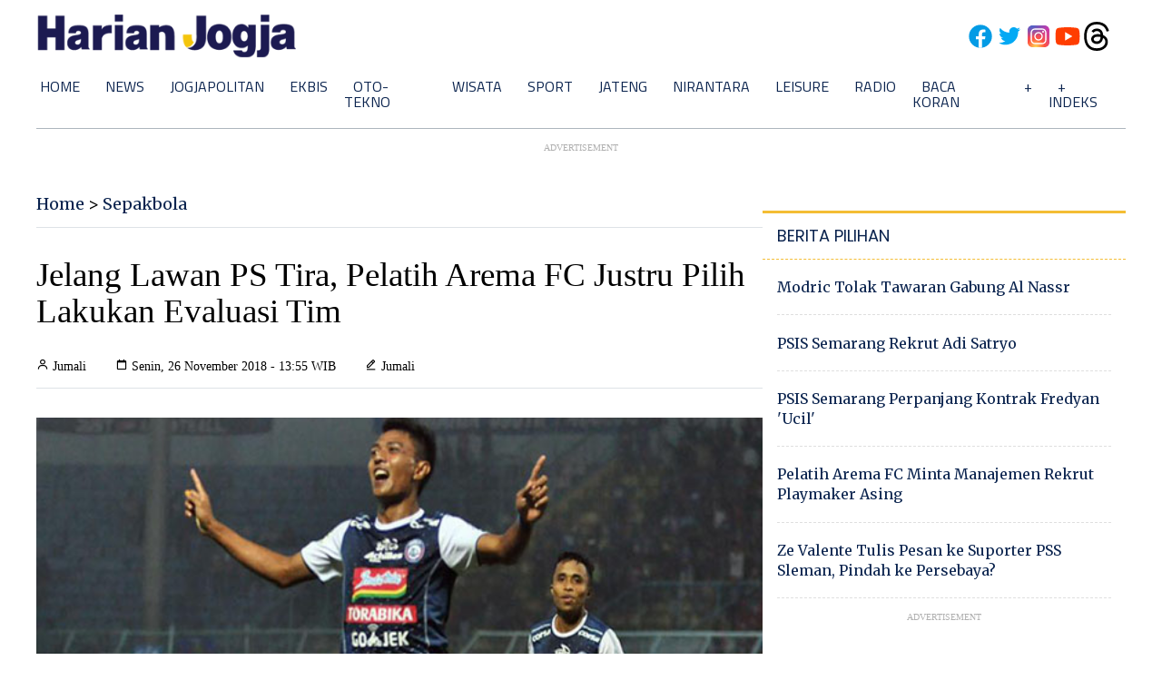

--- FILE ---
content_type: text/html; charset=utf-8
request_url: https://www.google.com/recaptcha/api2/aframe
body_size: 266
content:
<!DOCTYPE HTML><html><head><meta http-equiv="content-type" content="text/html; charset=UTF-8"></head><body><script nonce="2xhtbVT1nAKX_HLrMi7Otw">/** Anti-fraud and anti-abuse applications only. See google.com/recaptcha */ try{var clients={'sodar':'https://pagead2.googlesyndication.com/pagead/sodar?'};window.addEventListener("message",function(a){try{if(a.source===window.parent){var b=JSON.parse(a.data);var c=clients[b['id']];if(c){var d=document.createElement('img');d.src=c+b['params']+'&rc='+(localStorage.getItem("rc::a")?sessionStorage.getItem("rc::b"):"");window.document.body.appendChild(d);sessionStorage.setItem("rc::e",parseInt(sessionStorage.getItem("rc::e")||0)+1);localStorage.setItem("rc::h",'1765690998208');}}}catch(b){}});window.parent.postMessage("_grecaptcha_ready", "*");}catch(b){}</script></body></html>

--- FILE ---
content_type: application/xml; charset=UTF-8
request_url: https://rss.bisnis.com/harjo
body_size: 4229
content:
<?xml version="1.0" encoding="UTF-8"?>
<rss version="2.0" xmlns:content="http://purl.org/rss/1.0/modules/content/" xmlns:dc="http://purl.org/dc/elements/1.1/" xmlns:atom="http://www.w3.org/2005/Atom" xmlns:sy="http://purl.org/rss/1.0/modules/syndication/"><channel>
<title>Bisnis.com RSS</title>
<link>https://rss.bisnis.com</link>
<description>RSS Bisnis.com</description>
<language>id</language>
<item>
<title>Penjelasan Kemenhub Soal Batasi Angkutan Barang Selama 11 Hari saat Nataru</title>
<link>https://ekonomi.bisnis.com/read/20251214/98/1936610/penjelasan&#45;kemenhub&#45;soal&#45;batasi&#45;angkutan&#45;barang&#45;selama&#45;11&#45;hari&#45;saat&#45;nataru</link>
<pubDate>Sun, 14 Dec 2025 12:24:35 +0700</pubDate>
<description><![CDATA[Kemenhub batasi angkutan barang 11 hari saat Nataru 2025-2026 untuk kelancaran lalu lintas. Pembatasan ini lebih lama dari tahun lalu dan berlaku untuk mobil barang tertentu.]]></description>
<guid>https://ekonomi.bisnis.com/read/20251214/98/1936610/penjelasan&#45;kemenhub&#45;soal&#45;batasi&#45;angkutan&#45;barang&#45;selama&#45;11&#45;hari&#45;saat&#45;nataru</guid>
<enclosure url="https://images.bisnis.com/posts/2025/12/14/1936610/samudera_indonesia_6_1761831067.jpg" length="10240" type="image/jpeg"/></item>
<item>
<title>Cara Daftar CPNS 2026, Lengkap dengan Tutorial Buat Akun SSCASN</title>
<link>https://kabar24.bisnis.com/read/20251214/15/1936621/cara&#45;daftar&#45;cpns&#45;2026&#45;lengkap&#45;dengan&#45;tutorial&#45;buat&#45;akun&#45;sscasn</link>
<pubDate>Sun, 14 Dec 2025 12:21:54 +0700</pubDate>
<description><![CDATA[Berikut cara daftar rekrutmen CPNS 2026, lengkap dengan tutorial buat akun di portal SSCASN.]]></description>
<guid>https://kabar24.bisnis.com/read/20251214/15/1936621/cara&#45;daftar&#45;cpns&#45;2026&#45;lengkap&#45;dengan&#45;tutorial&#45;buat&#45;akun&#45;sscasn</guid>
<enclosure url="https://images.bisnis.com/posts/2025/12/14/1936621/tes_cpns_palembang_-_ant_1_1708525186.jpg" length="10240" type="image/jpeg"/></item>
<item>
<title>Pertamina Terapkan Skema Alternatif Amankan Pasokan BBM dan LPG di Aceh Pascabencana</title>
<link>https://ekonomi.bisnis.com/read/20251214/44/1936618/pertamina&#45;terapkan&#45;skema&#45;alternatif&#45;amankan&#45;pasokan&#45;bbm&#45;dan&#45;lpg&#45;di&#45;aceh&#45;pascabencana</link>
<pubDate>Sun, 14 Dec 2025 12:11:19 +0700</pubDate>
<description><![CDATA[Pertamina menyesuaikan pola penyaluran BBM dan LPG agar layanan energi tetap tersedia meski infrastruktur di wilayah terdampak bencana belum sepenuhnya pulih.]]></description>
<guid>https://ekonomi.bisnis.com/read/20251214/44/1936618/pertamina&#45;terapkan&#45;skema&#45;alternatif&#45;amankan&#45;pasokan&#45;bbm&#45;dan&#45;lpg&#45;di&#45;aceh&#45;pascabencana</guid>
<enclosure url="https://images.bisnis.com/posts/2025/12/14/1936618/antarafoto-batang-kayu-menumpuk-di-aceh-tamiang-pascabanjir-1765171128_2_1765171382.jpg" length="10240" type="image/jpeg"/></item>
<item>
<title>OJK Ungkap Segini Nilai Asuransi 70 Aset Milik Negara</title>
<link>https://finansial.bisnis.com/read/20251214/215/1936604/ojk&#45;ungkap&#45;segini&#45;nilai&#45;asuransi&#45;70&#45;aset&#45;milik&#45;negara</link>
<pubDate>Sun, 14 Dec 2025 12:05:00 +0700</pubDate>
<description><![CDATA[OJK mengasuransikan 70 aset negara senilai Rp397,69 miliar melalui skema Pooling Fund Bencana, didukung APBN, APBD, dan BPDLH untuk perlindungan risiko bencana.]]></description>
<guid>https://finansial.bisnis.com/read/20251214/215/1936604/ojk&#45;ungkap&#45;segini&#45;nilai&#45;asuransi&#45;70&#45;aset&#45;milik&#45;negara</guid>
<enclosure url="https://images.bisnis.com/posts/2025/12/14/1936604/27102025-bi-fny-25-ojk-2_1761871545.JPG" length="10240" type="image/jpeg"/></item>
<item>
<title>China Waswas Starlink Picu Konflik Masa Depan, Misi Lumpuhkan Satelit Musk Dimulai</title>
<link>https://teknologi.bisnis.com/read/20251214/101/1936617/china&#45;waswas&#45;starlink&#45;picu&#45;konflik&#45;masa&#45;depan&#45;misi&#45;lumpuhkan&#45;satelit&#45;musk&#45;dimulai</link>
<pubDate>Sun, 14 Dec 2025 11:33:42 +0700</pubDate>
<description><![CDATA[China khawatir Starlink picu konflik, riset cara lumpuhkan satelit Musk dimulai. Butuh ribuan drone untuk jamming sinyal, biaya tinggi jadi tantangan.]]></description>
<guid>https://teknologi.bisnis.com/read/20251214/101/1936617/china&#45;waswas&#45;starlink&#45;picu&#45;konflik&#45;masa&#45;depan&#45;misi&#45;lumpuhkan&#45;satelit&#45;musk&#45;dimulai</guid>
<enclosure url="https://images.bisnis.com/posts/2025/12/14/1936617/spacex_1694868431.jpg" length="10240" type="image/jpeg"/></item>
<item>
<title>Syarat dan Dokumen yang Diperlukan untuk Daftar CPNS 2026</title>
<link>https://kabar24.bisnis.com/read/20251214/15/1936616/syarat&#45;dan&#45;dokumen&#45;yang&#45;diperlukan&#45;untuk&#45;daftar&#45;cpns&#45;2026</link>
<pubDate>Sun, 14 Dec 2025 11:31:19 +0700</pubDate>
<description><![CDATA[Berikut syarat dan dokumen yang diperlukan untuk mendaftar CPNS 2026.]]></description>
<guid>https://kabar24.bisnis.com/read/20251214/15/1936616/syarat&#45;dan&#45;dokumen&#45;yang&#45;diperlukan&#45;untuk&#45;daftar&#45;cpns&#45;2026</guid>
<enclosure url="https://images.bisnis.com/posts/2025/12/14/1936616/tes_cpns_-_arf_2_1708525073.JPG" length="10240" type="image/jpeg"/></item>
<item>
<title>Sumatra Banjir Besar, Pemerintah Siapkan Opsi Relokasi</title>
<link>https://kabar24.bisnis.com/read/20251214/15/1936586/sumatra&#45;banjir&#45;besar&#45;pemerintah&#45;siapkan&#45;opsi&#45;relokasi</link>
<pubDate>Sun, 14 Dec 2025 11:30:13 +0700</pubDate>
<description><![CDATA[Pemerintah memulai rehabilitasi dan rekonstruksi pascabencana di Sumatra, sambil menyiapkan opsi relokasi bagi warga terdampak. Anggaran diperkirakan Rp51,82 triliun.]]></description>
<guid>https://kabar24.bisnis.com/read/20251214/15/1936586/sumatra&#45;banjir&#45;besar&#45;pemerintah&#45;siapkan&#45;opsi&#45;relokasi</guid>
<enclosure url="https://images.bisnis.com/posts/2025/12/14/1936586/antarafoto-batang-kayu-menumpuk-di-aceh-tamiang-pascabanjir-1765171128_2_1765171382.jpg" length="10240" type="image/jpeg"/></item>
<item>
<title>Profil Bos Bumi Resources Minerals (BRMS) Agoes Projosasmito yang Masuk Daftar Orang Terkaya Indonesia 2025</title>
<link>https://premium.bisnis.com/read/20251214/659/1936605/profil&#45;bos&#45;bumi&#45;resources&#45;minerals&#45;brms&#45;agoes&#45;projosasmito&#45;yang&#45;masuk&#45;daftar&#45;orang&#45;terkaya&#45;indonesia&#45;2025</link>
<pubDate>Sun, 14 Dec 2025 11:20:00 +0700</pubDate>
<description><![CDATA[Agoes Projosasmito, CEO BRMS, masuk daftar orang terkaya Indonesia 2025 dengan kekayaan US$5 miliar. BRMS catat lonjakan pendapatan dan laba di semester I/2025.]]></description>
<guid>https://premium.bisnis.com/read/20251214/659/1936605/profil&#45;bos&#45;bumi&#45;resources&#45;minerals&#45;brms&#45;agoes&#45;projosasmito&#45;yang&#45;masuk&#45;daftar&#45;orang&#45;terkaya&#45;indonesia&#45;2025</guid>
<enclosure url="https://images.bisnis.com/posts/2025/12/14/1936605/tambang_brms_1753966514.jpg" length="10240" type="image/jpeg"/></item>
<item>
<title>Dirjen Pajak Bersiap Buka Perluasan Pertukaran Data Antarinstansi</title>
<link>https://ekonomi.bisnis.com/read/20251214/259/1936583/dirjen&#45;pajak&#45;bersiap&#45;buka&#45;perluasan&#45;pertukaran&#45;data&#45;antarinstansi</link>
<pubDate>Sun, 14 Dec 2025 11:16:37 +0700</pubDate>
<description><![CDATA[Dirjen Pajak siap memperluas pertukaran data antarinstansi untuk meningkatkan penerimaan negara, meski dibatasi aturan kerahasiaan data wajib pajak.]]></description>
<guid>https://ekonomi.bisnis.com/read/20251214/259/1936583/dirjen&#45;pajak&#45;bersiap&#45;buka&#45;perluasan&#45;pertukaran&#45;data&#45;antarinstansi</guid>
<enclosure url="https://images.bisnis.com/posts/2025/12/14/1936583/pemadanan_nik_jadi_npwp_1711420804.jpg" length="10240" type="image/jpeg"/></item>
<item>
<title>Bank Raya Berdayakan Pedagang Kaki Lima di Sidodadi Semarang</title>
<link>https://semarang.bisnis.com/read/20251214/535/1936611/bank&#45;raya&#45;berdayakan&#45;pedagang&#45;kaki&#45;lima&#45;di&#45;sidodadi&#45;semarang</link>
<pubDate>Sun, 14 Dec 2025 10:44:48 +0700</pubDate>
<description><![CDATA[Bank Raya bantu PKL Sidodadi Semarang dengan fasilitas usaha dan literasi keuangan digital untuk tingkatkan operasional dan layanan pelanggan.]]></description>
<guid>https://semarang.bisnis.com/read/20251214/535/1936611/bank&#45;raya&#45;berdayakan&#45;pedagang&#45;kaki&#45;lima&#45;di&#45;sidodadi&#45;semarang</guid>
<enclosure url="https://images.bisnis.com/posts/2025/12/14/1936611/bank_raya_warung_selekta_1_1765683888.jpg" length="10240" type="image/jpeg"/></item>
<item>
<title>Harga Emas Antam Naik Rp53.000 Sepekan usai The Fed Pangkas Suku Bunga</title>
<link>https://market.bisnis.com/read/20251214/235/1936607/harga&#45;emas&#45;antam&#45;naik&#45;rp53000&#45;sepekan&#45;usai&#45;the&#45;fed&#45;pangkas&#45;suku&#45;bunga</link>
<pubDate>Sun, 14 Dec 2025 10:30:30 +0700</pubDate>
<description><![CDATA[Harga emas Antam naik Rp53.000 sepekan setelah The Fed memangkas suku bunga, mencapai Rp2.462.000 per gram pada 13 Desember 2025.]]></description>
<guid>https://market.bisnis.com/read/20251214/235/1936607/harga&#45;emas&#45;antam&#45;naik&#45;rp53000&#45;sepekan&#45;usai&#45;the&#45;fed&#45;pangkas&#45;suku&#45;bunga</guid>
<enclosure url="https://images.bisnis.com/posts/2025/12/14/1936607/30062025-bi-arf-22-emas-4_1751278140.jpg" length="10240" type="image/jpeg"/></item>
<item>
<title>Jadwal Pembukaan Rekrutmen CPNS 2026, Fresh Graduate Diprioritaskan</title>
<link>https://kabar24.bisnis.com/read/20251214/15/1936609/jadwal&#45;pembukaan&#45;rekrutmen&#45;cpns&#45;2026&#45;fresh&#45;graduate&#45;diprioritaskan</link>
<pubDate>Sun, 14 Dec 2025 10:18:29 +0700</pubDate>
<description><![CDATA[Pemerintah segera membuka rekrutmen CPNS 2026, namun jadwal pastinya belum dikeluarkan secara resmi.]]></description>
<guid>https://kabar24.bisnis.com/read/20251214/15/1936609/jadwal&#45;pembukaan&#45;rekrutmen&#45;cpns&#45;2026&#45;fresh&#45;graduate&#45;diprioritaskan</guid>
<enclosure url="https://images.bisnis.com/posts/2025/12/14/1936609/tes_cpns_-_arf_4_1708525120.JPG" length="10240" type="image/jpeg"/></item>
<item>
<title>Pemkot Bogor &amp; INKA Segera Uji Coba Trem Perkotaan di Sekitar Stasiun Bogor</title>
<link>https://ekonomi.bisnis.com/read/20251214/98/1936600/pemkot&#45;bogor&#45;inka&#45;segera&#45;uji&#45;coba&#45;trem&#45;perkotaan&#45;di&#45;sekitar&#45;stasiun&#45;bogor</link>
<pubDate>Sun, 14 Dec 2025 10:05:00 +0700</pubDate>
<description><![CDATA[Pemkot Bogor dan PT INKA akan uji coba trem di sekitar Stasiun Bogor, mengedepankan teknologi baterai ramah lingkungan tanpa kabel atas untuk transportasi publik masa depan.]]></description>
<guid>https://ekonomi.bisnis.com/read/20251214/98/1936600/pemkot&#45;bogor&#45;inka&#45;segera&#45;uji&#45;coba&#45;trem&#45;perkotaan&#45;di&#45;sekitar&#45;stasiun&#45;bogor</guid>
<enclosure url="https://images.bisnis.com/posts/2025/12/14/1936600/407bc4c3e22922893c974071c515ba7c_1748836943.jpg" length="10240" type="image/jpeg"/></item>
<item>
<title>Mensesneg Pastikan Penanganan Bencana Terus Dipercepat dan Diawasi</title>
<link>https://kabar24.bisnis.com/read/20251214/15/1936601/mensesneg&#45;pastikan&#45;penanganan&#45;bencana&#45;terus&#45;dipercepat&#45;dan&#45;diawasi</link>
<pubDate>Sun, 14 Dec 2025 09:33:22 +0700</pubDate>
<description><![CDATA[Mensesneg Prasetyo Hadi pastikan penanganan bencana di Aceh dan Sumut dipercepat dan diawasi, meski ada kendala. Kebutuhan dasar masyarakat terus diupayakan.]]></description>
<guid>https://kabar24.bisnis.com/read/20251214/15/1936601/mensesneg&#45;pastikan&#45;penanganan&#45;bencana&#45;terus&#45;dipercepat&#45;dan&#45;diawasi</guid>
<enclosure url="https://images.bisnis.com/posts/2025/12/14/1936601/prabowo_pengungsi_aceh_1765512990.jpg" length="10240" type="image/jpeg"/></item>
<item>
<title>Otoritas Pajak Soroti Praktik Sawit, Ungkap Pelanggaran Hulu hingga Hilir</title>
<link>https://ekonomi.bisnis.com/read/20251214/259/1936582/otoritas&#45;pajak&#45;soroti&#45;praktik&#45;sawit&#45;ungkap&#45;pelanggaran&#45;hulu&#45;hingga&#45;hilir</link>
<pubDate>Sun, 14 Dec 2025 09:33:16 +0700</pubDate>
<description><![CDATA[Otoritas pajak Indonesia menyoroti pelanggaran industri sawit dari hulu ke hilir, termasuk deforestasi ilegal dan penyelundupan untuk menghindari pajak.]]></description>
<guid>https://ekonomi.bisnis.com/read/20251214/259/1936582/otoritas&#45;pajak&#45;soroti&#45;praktik&#45;sawit&#45;ungkap&#45;pelanggaran&#45;hulu&#45;hingga&#45;hilir</guid>
<enclosure url="https://images.bisnis.com/posts/2025/12/14/1936582/kebun_tapg_1765514064.jpg" length="10240" type="image/jpeg"/></item>
<item>
<title>Kaltim Masuk Dua Besar Ketahanan Pangan Nasional 2025</title>
<link>https://kalimantan.bisnis.com/read/20251214/407/1936602/kaltim&#45;masuk&#45;dua&#45;besar&#45;ketahanan&#45;pangan&#45;nasional&#45;2025</link>
<pubDate>Sun, 14 Dec 2025 09:27:39 +0700</pubDate>
<description><![CDATA[Kalimantan Timur raih posisi kedua ketahanan pangan nasional 2025 dengan 80,82 poin. Produksi beras naik 9,19%, meski hadapi tantangan iklim dan infrastruktur.]]></description>
<guid>https://kalimantan.bisnis.com/read/20251214/407/1936602/kaltim&#45;masuk&#45;dua&#45;besar&#45;ketahanan&#45;pangan&#45;nasional&#45;2025</guid>
<enclosure url="https://images.bisnis.com/posts/2025/12/14/1936602/padi_rohil_1760597140.jpg" length="10240" type="image/jpeg"/></item>
<item>
<title>Cek Diskon &amp; Cashback Kereta Cepat Libur Natal 2025 &amp; Tahun Baru 2026</title>
<link>https://ekonomi.bisnis.com/read/20251214/98/1936599/cek&#45;diskon&#45;cashback&#45;kereta&#45;cepat&#45;libur&#45;natal&#45;2025&#45;tahun&#45;baru&#45;2026</link>
<pubDate>Sun, 14 Dec 2025 09:16:01 +0700</pubDate>
<description><![CDATA[PT Kereta Cepat Indonesia China (KCIC) menawarkan diskon dan cashback tiket Whoosh untuk libur Natal 2025 dan Tahun Baru 2026.]]></description>
<guid>https://ekonomi.bisnis.com/read/20251214/98/1936599/cek&#45;diskon&#45;cashback&#45;kereta&#45;cepat&#45;libur&#45;natal&#45;2025&#45;tahun&#45;baru&#45;2026</guid>
<enclosure url="https://images.bisnis.com/posts/2025/12/14/1936599/kereta_cepat_1763050880.jpg" length="10240" type="image/jpeg"/></item>
<item>
<title>Harga Emas Antam, UBS, dan Galeri 24 serta Buyback di Pegadaian Hari Ini Minggu 14 Desember 2025</title>
<link>https://market.bisnis.com/read/20251214/235/1936597/harga&#45;emas&#45;antam&#45;ubs&#45;dan&#45;galeri&#45;24&#45;serta&#45;buyback&#45;di&#45;pegadaian&#45;hari&#45;ini&#45;minggu&#45;14&#45;desember&#45;2025</link>
<pubDate>Sun, 14 Dec 2025 08:58:47 +0700</pubDate>
<description><![CDATA[Harga buyback emas Antam, UBS, dan Galeri 24 di Pegadaian pada Minggu, 14 Desember 2025, bervariasi. Emas Antam dan UBS 1 gram Rp2.325.000, Galeri 24 Rp2.327.000.]]></description>
<guid>https://market.bisnis.com/read/20251214/235/1936597/harga&#45;emas&#45;antam&#45;ubs&#45;dan&#45;galeri&#45;24&#45;serta&#45;buyback&#45;di&#45;pegadaian&#45;hari&#45;ini&#45;minggu&#45;14&#45;desember&#45;2025</guid>
<enclosure url="https://images.bisnis.com/posts/2025/12/14/1936597/20012025-bi-bio-24-emas_2_1737366959.jpg" length="10240" type="image/jpeg"/></item>
<item>
<title>Studi Nielsen: Penjualan Rokok dan Vape Anjlok berkat Pengetatan Larangan</title>
<link>https://lifestyle.bisnis.com/read/20251214/106/1936536/studi&#45;nielsen&#45;penjualan&#45;rokok&#45;dan&#45;vape&#45;anjlok&#45;berkat&#45;pengetatan&#45;larangan</link>
<pubDate>Sun, 14 Dec 2025 08:53:12 +0700</pubDate>
<description><![CDATA[Penjualan rokok dan vape turun 12,7% akibat regulasi ketat, sementara produk berhenti merokok naik 24%, menurut survei NielsenIQ di Inggris.]]></description>
<guid>https://lifestyle.bisnis.com/read/20251214/106/1936536/studi&#45;nielsen&#45;penjualan&#45;rokok&#45;dan&#45;vape&#45;anjlok&#45;berkat&#45;pengetatan&#45;larangan</guid>
<enclosure url="https://images.bisnis.com/posts/2025/12/14/1936536/smoking-area-sign.jpg" length="10240" type="image/jpeg"/></item>
<item>
<title>Arus Modal Asing Keluar dari RI Rp130 Miliar pada Pekan Kedua Desember 2025</title>
<link>https://finansial.bisnis.com/read/20251214/11/1936584/arus&#45;modal&#45;asing&#45;keluar&#45;dari&#45;ri&#45;rp130&#45;miliar&#45;pada&#45;pekan&#45;kedua&#45;desember&#45;2025</link>
<pubDate>Sun, 14 Dec 2025 07:54:04 +0700</pubDate>
<description><![CDATA[Pada pekan kedua Desember 2025, terjadi arus modal asing keluar dari Indonesia sebesar Rp130 miliar, terutama dari Sekuritas Rupiah Bank Indonesia (SRBI). Bank Indonesia dan pemerintah berkoordinasi untuk menjaga stabilitas ekonomi.]]></description>
<guid>https://finansial.bisnis.com/read/20251214/11/1936584/arus&#45;modal&#45;asing&#45;keluar&#45;dari&#45;ri&#45;rp130&#45;miliar&#45;pada&#45;pekan&#45;kedua&#45;desember&#45;2025</guid>
<enclosure url="https://images.bisnis.com/posts/2025/12/14/1936584/jibi_20102025-bi-bio-24-rupiah_dolar_2_20251020053659649_1_1764631246.jpg" length="10240" type="image/jpeg"/></item>
</channel>
</rss>
